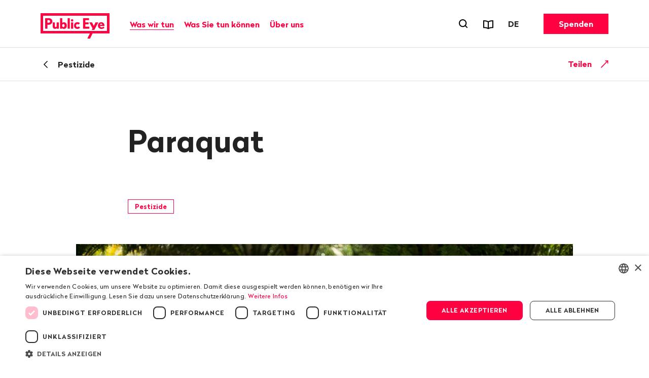

--- FILE ---
content_type: text/html; charset=utf-8
request_url: https://www.publiceye.ch/de/themen/pestizide/paraquat
body_size: 13370
content:
<!DOCTYPE html>
<html itemscope="" lang="de" class="no-js theme">
<head>
    <meta charset="utf-8">

<!-- 
	—————————————————————————————————————————————————
	RTP GmbH | www.rtp.ch
	TYPO3 Application Development and Hosting
	—————————————————————————————————————————————————
	Hinderling Volkart AG | www.hinderlingvolkart.com
	Concept, Design and Frontend Development
	—————————————————————————————————————————————————

	This website is powered by TYPO3 - inspiring people to share!
	TYPO3 is a free open source Content Management Framework initially created by Kasper Skaarhoj and licensed under GNU/GPL.
	TYPO3 is copyright 1998-2026 of Kasper Skaarhoj. Extensions are copyright of their respective owners.
	Information and contribution at https://typo3.org/
-->

<link rel="icon" href="/_assets/e1d2467b52544dba28aa6a0d9dee112a/assets/img/graphics/favicon.ico" type="image/vnd.microsoft.icon">
<title>Paraquat | Public Eye</title>
<meta property="og:image" content="https://img.publiceye.ch/6p1uciZLBfc6KNrCCfFeeSYGVGBHlwoozouNd84Dtuk/rt:fill/w:1200/h:630/cb:72d224fb61b8e0eb6b1ea3a1313f6fbab4fecde7/plain/https://www.publiceye.ch/fileadmin/img/Pestizide/011-AtulLoke-Panos-Pesticide-India-130718-AJL4337_klein.jpg">
<meta property="og:image:url" content="https://img.publiceye.ch/6p1uciZLBfc6KNrCCfFeeSYGVGBHlwoozouNd84Dtuk/rt:fill/w:1200/h:630/cb:72d224fb61b8e0eb6b1ea3a1313f6fbab4fecde7/plain/https://www.publiceye.ch/fileadmin/img/Pestizide/011-AtulLoke-Panos-Pesticide-India-130718-AJL4337_klein.jpg">
<meta property="og:image:width" content="1200c">
<meta property="og:image:height" content="630c">
<meta property="og:type" content="website">
<meta property="og:title" content="Paraquat">
<meta property="og:description" content="Die heutige Landwirtschaft hängt von Pestiziden ab. Der Schweizer Agromulti Syngenta exportiert hochgiftige Pestizide, die hier längst verboten sind.">
<meta property="og:url" content="https://www.publiceye.ch/de/themen/pestizide/paraquat">
<meta name="twitter:image" content="https://img.publiceye.ch/C9GypCFKMvnvZ4Tmmx9zV9FoYh0LQJ1OG44m68R8zVI/rt:fill/w:1200/h:675/cb:72d224fb61b8e0eb6b1ea3a1313f6fbab4fecde7/plain/https://www.publiceye.ch/fileadmin/img/Pestizide/011-AtulLoke-Panos-Pesticide-India-130718-AJL4337_klein.jpg">
<meta name="twitter:title" content="Paraquat">
<meta name="twitter:description" content="Die heutige Landwirtschaft hängt von Pestiziden ab. Der Schweizer Agromulti Syngenta exportiert hochgiftige Pestizide, die hier längst verboten sind.">
<meta name="generator" content="TYPO3 CMS">
<meta name="robots" content="index,follow">
<meta name="description" content="Die heutige Landwirtschaft hängt von Pestiziden ab. Der Schweizer Agromulti Syngenta exportiert hochgiftige Pestizide, die hier längst verboten sind.">
<meta name="viewport" content="width=device-width, initial-scale=1.0">
<meta name="language" content="de-CH">
<meta name="format-detection" content="telephone=no">
<meta name="copyright" content="2026">


<link rel="stylesheet" href="/_assets/e1d2467b52544dba28aa6a0d9dee112a/assets/css/ui.css?1768396158" media="all">






<script type="text/javascript" charset="UTF-8" src="//geo.cookie-script.com/s/00579b78f474fcf3e9c44a63ba4c3bd4.js?country=us&region=eu"></script>            <meta name="twitter:card" content="summary_large_image"><link href="https://img.publiceye.ch/I5dPuoFvGciKx1daQaE_dS96h3L3l2POcoCxUwc5DPI/rt:fit/cb:c69f9f547aaa7f0ab52405e2627cc136f84800dc/plain/https://www.publiceye.ch/_assets/e1d2467b52544dba28aa6a0d9dee112a/assets/img/graphics/favicon-32x32.png" rel="icon" sizes="32x32" type="image/png"><link href="https://img.publiceye.ch/KzHSBiPZt0gcCrfZ16UIzLcudVUTNEqSIDdH0gE2h6E/rt:fit/cb:6760d9fec9e0c0ea2f6666e5ef3a4dbf7a79c2f1/plain/https://www.publiceye.ch/_assets/e1d2467b52544dba28aa6a0d9dee112a/assets/img/graphics/favicon-16x16.png" rel="icon" sizes="16x16" type="image/png"><link href="https://img.publiceye.ch/8Wm0w7h5NV0VNVb5L0nxrV-lakMuaWZo6v039Sz5jME/rt:fit/cb:7313a211ab51fddc181ee79776eec17166ca575c/plain/https://www.publiceye.ch/_assets/e1d2467b52544dba28aa6a0d9dee112a/assets/img/graphics/apple-touch-icon.png" rel="apple-touch-icon" type="image/png">            <!--[if !HTML5]>
                <meta content="IE=edge,chrome=1" http-equiv="X-UA-Compatible">
            <![endif]--><!-- Matomo -->
<script>
    var _paq = _paq || [];
    _paq.push(["setCookieDomain", "*.publiceye.ch"]);
    _paq.push(["setDomains", ["*.publiceye.ch"]]);
    _paq.push(['trackPageView']);
    _paq.push(['enableLinkTracking']);
    (function() {
        var u="https://analytics.rtp.ch/";
        _paq.push(['setTrackerUrl', u+'piwik.php']);_paq.push(['setSiteId', '20']);
        var d=document, g=d.createElement('script'), s=d.getElementsByTagName('script')[0];
        g.type='text/javascript'; g.async=true; g.defer=true; g.src=u+'piwik.js'; s.parentNode.insertBefore(g,s);
    })();
</script>
<!-- End Matomo Code -->
<link rel="canonical" href="https://www.publiceye.ch/de/themen/pestizide/paraquat">

<link rel="alternate" hreflang="de-CH" href="https://www.publiceye.ch/de/themen/pestizide/paraquat">
<link rel="alternate" hreflang="fr-FR" href="https://www.publiceye.ch/fr/thematiques/pesticides/paraquat">
<link rel="alternate" hreflang="en-US" href="https://www.publiceye.ch/en/topics/pesticides/paraquat">
<link rel="alternate" hreflang="x-default" href="https://www.publiceye.ch/de/themen/pestizide/paraquat">
</head>
<body>


<div id="body">

    <header id="header" class="Header" data-js-HeaderMenu>
        

    <p aria-level="1" class="visuallyhidden" role="heading">
        Navigieren auf publiceye.ch
    </p>
    <nav aria-describedby="Skiplinks--h2" class="Skiplinks" data-js-skiplinks id="Skiplinks">
        <p aria-level="2" class="visuallyhidden" id="Skiplinks--h2" role="heading">
            Schnellnavigation
        </p>
        <ul>
            <li>
                <a accesskey="1" title="[ALT + 1]" href="#main-content">
                    Inhalt
                </a>
            </li>
            <li>
                <a accesskey="2" title="[ALT + 2]" href="/de/">
                    Startseite
                </a>
            </li>
            <li>
                <a accesskey="3" title="[ALT + 3]" href="#headermainnav">
                    Navigation
                </a>
            </li>
            <li>
                
                <a accesskey="4" title="[ALT + 4]" href="/de/">
                    Sitemap
                </a>
            </li>
            <li>
                <a href="#searchOverlay" title="[ALT + 5]" accesskey="5" aria-expanded="false" data-js-flyout
                   data-flyout='{"focusInside":"input"}'>
                    Suche
                </a>
            </li>
        </ul>
    </nav>
    <div class="Header--menurow Header--menurow-mainmenu">
        <div class="Header--inner">
            <div class="Header--nav" data-js-autobreak="small">
                <div class="Header--nav--mainnav">
                    <a id="headerlogo" class="HeaderLogo" title="Public Eye, zur Homepage" href="/de/">
                        <img class="HeaderLogo-image HeaderLogo-image-desktop" alt="Public Eye, zur Homepage" src="https://img.publiceye.ch/T1yHnfLSA4SdI6N6DST-Qsd4wA5pdi7AmumzVDoNpYU/rt:force/w:272/h:100/cb:471ea7925a929f39a8923025681dc2b4c6e764d5/plain/https://www.publiceye.ch/_assets/e1d2467b52544dba28aa6a0d9dee112a/assets/img/logo/2x/Public_Eye_logo.png" width="272" height="100" />
                        <img class="HeaderLogo-image HeaderLogo-image-mobile" alt="Public Eye, zur Homepage" src="https://img.publiceye.ch/T11n_Qv6Wy95bTLUxfhATBH-CvjyETnNt0V4987G_uA/rt:force/w:172/h:60/cb:8f6a2e35fa8a6e0d0a48562fc1bb1e0eff811053/plain/https://www.publiceye.ch/_assets/e1d2467b52544dba28aa6a0d9dee112a/assets/img/logo/2x/Public_Eye_logo_Mobile.png" width="172" height="60" />
                    </a>

                    <nav class="HeaderMainNav subpage" id="headermainnav">
                        <p aria-level="2" class="visuallyhidden" role="heading">
                            Hauptnavigation
                        </p>
                        <ul class="HeaderMainNav--list"><li><button class="HeaderMainNav--link is-active" data-js-HeaderMenu-flyout-trigger="flyout2" type="button"><span class="HeaderMainNav--link--text">Was wir tun</span></button></li><li><button class="HeaderMainNav--link" data-js-HeaderMenu-flyout-trigger="flyout3" type="button"><span class="HeaderMainNav--link--text">Was Sie tun können</span></button></li><li><button class="HeaderMainNav--link" data-js-HeaderMenu-flyout-trigger="flyout2523" type="button"><span class="HeaderMainNav--link--text">Über uns</span></button></li></ul>

                        
                            <div class="HeaderMainNav--flyout" data-js-HeaderMenu-flyout="flyout2">
                                <div class="HeaderMainNav--flyout--inner">
                                    <nav class="HeaderMainNav--flyout--nav">
                                        
                                            
                                            
                                                    <div class="HeaderMainNav--flyout--section" style="order: 1;" data-page-id="2504">
                                                        <h3 class="HeaderMainNav--flyout--title">Unsere Publikationen</h3>
                                                        <ul class="HeaderMainNav--flyout--list">
                                                            
                                                                <li>
                                                                    
                                                                    <a class="HeaderMainNav--flyout--link"
                                                                       href="/de/publikationen/magazin" >
                                                                      Magazin
                                                                    </a>
                                                                </li>
                                                            
                                                                <li>
                                                                    
                                                                    <a class="HeaderMainNav--flyout--link"
                                                                       href="/de/was-wir-tun/unsere-publikationen/public-eye-jahresbericht" >
                                                                      Jahresbericht
                                                                    </a>
                                                                </li>
                                                            
                                                                <li>
                                                                    
                                                                    <a class="HeaderMainNav--flyout--link"
                                                                       href="/de/wir-muessen-reden-public-eye-spricht-klartext" >
                                                                      Podcast: Wir müssen reden.
                                                                    </a>
                                                                </li>
                                                            
                                                                <li>
                                                                    
                                                                    <a class="HeaderMainNav--flyout--link"
                                                                       href="/de/standpunkte" >
                                                                      Blog «Standpunkte»
                                                                    </a>
                                                                </li>
                                                            
                                                                <li>
                                                                    
                                                                    <a class="HeaderMainNav--flyout--link"
                                                                       href="/de/publikationen" >
                                                                      Reports & Flyer
                                                                    </a>
                                                                </li>
                                                            
                                                                <li>
                                                                    
                                                                    <a class="HeaderMainNav--flyout--link"
                                                                       href="/de/newsletter" >
                                                                      Newsletter
                                                                    </a>
                                                                </li>
                                                            
                                                                <li>
                                                                    
                                                                    <a class="HeaderMainNav--flyout--link"
                                                                       href="/de/was-wir-tun/folgen-sie-uns" >
                                                                      Social Media
                                                                    </a>
                                                                </li>
                                                            
                                                                <li>
                                                                    
                                                                    <a class="HeaderMainNav--flyout--link"
                                                                       href="/de/was-sie-tun-koennen/bildung" >
                                                                      Schulmaterial
                                                                    </a>
                                                                </li>
                                                            
                                                        </ul>
                                                    </div>
                                                
                                        
                                            
                                            
                                                    <div class="HeaderMainNav--flyout--section" style="order: 4;" data-page-id="2514">
                                                        <h3 class="HeaderMainNav--flyout--title">Unsere Auftritte</h3>
                                                        <ul class="HeaderMainNav--flyout--list">
                                                            
                                                                <li>
                                                                    
                                                                    <a class="HeaderMainNav--flyout--link"
                                                                       href="/de/was-sie-tun-koennen/schulbesuche" >
                                                                      Schulbesuche
                                                                    </a>
                                                                </li>
                                                            
                                                                <li>
                                                                    
                                                                    <a class="HeaderMainNav--flyout--link"
                                                                       href="/de/events" >
                                                                      Events
                                                                    </a>
                                                                </li>
                                                            
                                                        </ul>
                                                    </div>
                                                
                                        
                                            
                                            
                                                    
                                                        <div class="HeaderMainNav--flyout--section" style="order: 1;" data-page-id="4">
                                                            <h3 class="HeaderMainNav--flyout--title">Unsere Themen</h3>
                                                            <ul class="HeaderMainNav--flyout--list">
                                                                
                                                                    
                                                                        <li>
                                                                            <a class="HeaderMainNav--flyout--link" href="/de/themen/agrarrohstoffe" >Agrarrohstoffe</a>
                                                                        </li>
                                                                    
                                                                
                                                                    
                                                                        <li>
                                                                            <a class="HeaderMainNav--flyout--link" href="/de/themen/corporate-capture" >Corporate Capture</a>
                                                                        </li>
                                                                    
                                                                
                                                                    
                                                                        <li>
                                                                            <a class="HeaderMainNav--flyout--link" href="/de/themen/handelspolitik" >Handelspolitik</a>
                                                                        </li>
                                                                    
                                                                
                                                                    
                                                                        <li>
                                                                            <a class="HeaderMainNav--flyout--link" href="/de/was-wir-tun/investigation-award" >Investigation Award</a>
                                                                        </li>
                                                                    
                                                                
                                                                    
                                                                        <li>
                                                                            <a class="HeaderMainNav--flyout--link" href="/de/themen/konzernverantwortung" >Konzernverantwortung</a>
                                                                        </li>
                                                                    
                                                                
                                                                    
                                                                        <li>
                                                                            <a class="HeaderMainNav--flyout--link" href="/de/themen/korruption" >Korruption</a>
                                                                        </li>
                                                                    
                                                                
                                                                    
                                                                        <li>
                                                                            <a class="HeaderMainNav--flyout--link" href="/de/themen/kritischer-konsum" >Kritischer Konsum</a>
                                                                        </li>
                                                                    
                                                                
                                                            </ul>
                                                        </div>
                                                    
                                                        <div class="HeaderMainNav--flyout--section" style="order: 1;" data-page-id="4">
                                                            <span class="HeaderMainNav--flyout--title">&nbsp;</span>
                                                            <ul class="HeaderMainNav--flyout--list">
                                                                
                                                                    
                                                                        <li>
                                                                            <a class="HeaderMainNav--flyout--link" href="/de/themen/mode" >Mode</a>
                                                                        </li>
                                                                    
                                                                
                                                                    
                                                                        <li>
                                                                            <a class="HeaderMainNav--flyout--link" href="/de/themen/pestizide" >Pestizide</a>
                                                                        </li>
                                                                    
                                                                
                                                                    
                                                                        <li>
                                                                            <a class="HeaderMainNav--flyout--link" href="/de/themen/pharmaindustrie" >Pharmaindustrie</a>
                                                                        </li>
                                                                    
                                                                
                                                                    
                                                                        <li>
                                                                            <a class="HeaderMainNav--flyout--link" href="/de/themen/rohstoffe" >Rohstoffe</a>
                                                                        </li>
                                                                    
                                                                
                                                                    
                                                                        <li>
                                                                            <a class="HeaderMainNav--flyout--link" href="/de/themen/saatgut" >Saatgut</a>
                                                                        </li>
                                                                    
                                                                
                                                                    
                                                                        <li>
                                                                            <a class="HeaderMainNav--flyout--link" href="/de/themen/ukraine" >Ukraine</a>
                                                                        </li>
                                                                    
                                                                
                                                                    
                                                                        <li>
                                                                            <a class="HeaderMainNav--flyout--link" href="/de/archiv" >Archiv</a>
                                                                        </li>
                                                                    
                                                                
                                                            </ul>
                                                        </div>
                                                    
                                                
                                        
                                    </nav>
                                    <button class="HeaderMainNav--flyout--close" data-js-HeaderMenu-flyout-trigger="flyout2" type="button">
                                        <span class="visuallyhidden">Schliessen</span>
                                    </button>
                                </div>
                            </div>
                        
                            <div class="HeaderMainNav--flyout" data-js-HeaderMenu-flyout="flyout3">
                                <div class="HeaderMainNav--flyout--inner">
                                    <nav class="HeaderMainNav--flyout--nav">
                                        
                                            
                                            
                                                    <div class="HeaderMainNav--flyout--section" style="order: 1;" data-page-id="2537">
                                                        <h3 class="HeaderMainNav--flyout--title">Mitgliedschaft</h3>
                                                        <ul class="HeaderMainNav--flyout--list">
                                                            
                                                                <li>
                                                                    
                                                                    <a class="HeaderMainNav--flyout--link"
                                                                       href="/de/was-sie-tun-koennen/mitgliedschaft" >
                                                                      Mitglied werden
                                                                    </a>
                                                                </li>
                                                            
                                                                <li>
                                                                    
                                                                    <a class="HeaderMainNav--flyout--link"
                                                                       href="/de/was-sie-tun-koennen/mitgliedschaft/geschenkmitgliedschaft" >
                                                                      Mitgliedschaft verschenken
                                                                    </a>
                                                                </li>
                                                            
                                                                <li>
                                                                    
                                                                    <a class="HeaderMainNav--flyout--link"
                                                                       href="/de/was-sie-tun-koennen/mitgliedschaft/schnupperabo" >
                                                                      Probeabo Magazin
                                                                    </a>
                                                                </li>
                                                            
                                                        </ul>
                                                    </div>
                                                
                                        
                                            
                                            
                                                    <div class="HeaderMainNav--flyout--section" style="order: 1;" data-page-id="2540">
                                                        <h3 class="HeaderMainNav--flyout--title">Spenden und Legate</h3>
                                                        <ul class="HeaderMainNav--flyout--list">
                                                            
                                                                <li>
                                                                    
                                                                    <a class="HeaderMainNav--flyout--link"
                                                                       href="/de/was-sie-tun-koennen/spenden" >
                                                                      Spenden
                                                                    </a>
                                                                </li>
                                                            
                                                                <li>
                                                                    
                                                                    <a class="HeaderMainNav--flyout--link"
                                                                       href="/de/spenden/legate-erbschaften" >
                                                                      Legate und Erbschaften
                                                                    </a>
                                                                </li>
                                                            
                                                        </ul>
                                                    </div>
                                                
                                        
                                            
                                            
                                                    <div class="HeaderMainNav--flyout--section" style="order: 1;" data-page-id="2543">
                                                        <h3 class="HeaderMainNav--flyout--title">Aktiv werden</h3>
                                                        <ul class="HeaderMainNav--flyout--list">
                                                            
                                                                <li>
                                                                    
                                                                    <a class="HeaderMainNav--flyout--link"
                                                                       href="/de/was-wir-tun/folgen-sie-uns" >
                                                                      Folgen Sie uns
                                                                    </a>
                                                                </li>
                                                            
                                                                <li>
                                                                    
                                                                    <a class="HeaderMainNav--flyout--link"
                                                                       href="/de/was-sie-tun-koennen/freiwilliges-engagement" >
                                                                      Sich freiwillig engagieren
                                                                    </a>
                                                                </li>
                                                            
                                                                <li>
                                                                    
                                                                    <a class="HeaderMainNav--flyout--link"
                                                                       href="/de/was-sie-tun-koennen/petitionen-und-mitmachaktionen" >
                                                                      Petitionen unterschreiben
                                                                    </a>
                                                                </li>
                                                            
                                                                <li>
                                                                    
                                                                    <a class="HeaderMainNav--flyout--link"
                                                                       href="/de/bestellung/kaffeeposter-bestellen" >
                                                                      Kaffeeposter bestellen
                                                                    </a>
                                                                </li>
                                                            
                                                                <li>
                                                                    
                                                                    <a class="HeaderMainNav--flyout--link"
                                                                       href="/de/themen/kritischer-konsum" >
                                                                      Kritisch konsumieren
                                                                    </a>
                                                                </li>
                                                            
                                                                <li>
                                                                    
                                                                    <a class="HeaderMainNav--flyout--link"
                                                                       href="/de/was-sie-tun-koennen/bildung" >
                                                                      Jugendliche sensibilisieren
                                                                    </a>
                                                                </li>
                                                            
                                                        </ul>
                                                    </div>
                                                
                                        
                                    </nav>
                                    <button class="HeaderMainNav--flyout--close" data-js-HeaderMenu-flyout-trigger="flyout3" type="button">
                                        <span class="visuallyhidden">Schliessen</span>
                                    </button>
                                </div>
                            </div>
                        
                            <div class="HeaderMainNav--flyout" data-js-HeaderMenu-flyout="flyout2523">
                                <div class="HeaderMainNav--flyout--inner">
                                    <nav class="HeaderMainNav--flyout--nav">
                                        
                                            
                                            
                                                    <div class="HeaderMainNav--flyout--section" style="order: 1;" data-page-id="2501">
                                                        <h3 class="HeaderMainNav--flyout--title">Über uns</h3>
                                                        <ul class="HeaderMainNav--flyout--list">
                                                            
                                                                <li>
                                                                    
                                                                    <a class="HeaderMainNav--flyout--link"
                                                                       href="/de/portrait" >
                                                                      Portrait
                                                                    </a>
                                                                </li>
                                                            
                                                                <li>
                                                                    
                                                                    <a class="HeaderMainNav--flyout--link"
                                                                       href="/de/was-wir-tun/organisation" >
                                                                      Organisation
                                                                    </a>
                                                                </li>
                                                            
                                                                <li>
                                                                    
                                                                    <a class="HeaderMainNav--flyout--link"
                                                                       href="/de/was-wir-tun/organisation/team" >
                                                                      Team
                                                                    </a>
                                                                </li>
                                                            
                                                                <li>
                                                                    
                                                                    <a class="HeaderMainNav--flyout--link"
                                                                       href="/de/was-wir-tun/organisation/vorstand" >
                                                                      Vorstand
                                                                    </a>
                                                                </li>
                                                            
                                                                <li>
                                                                    
                                                                    <a class="HeaderMainNav--flyout--link"
                                                                       href="/de/was-wir-tun/unsere-publikationen/public-eye-jahresbericht" >
                                                                      Jahresbericht
                                                                    </a>
                                                                </li>
                                                            
                                                                <li>
                                                                    
                                                                    <a class="HeaderMainNav--flyout--link"
                                                                       href="/de/was-wir-tun/50-jahre-public-eye" >
                                                                      Geschichte
                                                                    </a>
                                                                </li>
                                                            
                                                                <li>
                                                                    
                                                                    <a class="HeaderMainNav--flyout--link"
                                                                       href="/de/was-wir-tun/organisation/jobs" >
                                                                      Jobs
                                                                    </a>
                                                                </li>
                                                            
                                                        </ul>
                                                    </div>
                                                
                                        
                                            
                                            
                                                    <div class="HeaderMainNav--flyout--section" style="order: 1;" data-page-id="2526">
                                                        <h3 class="HeaderMainNav--flyout--title">Service</h3>
                                                        <ul class="HeaderMainNav--flyout--list">
                                                            
                                                                <li>
                                                                    
                                                                    <a class="HeaderMainNav--flyout--link"
                                                                       href="/de/media-corner" >
                                                                      Medien
                                                                    </a>
                                                                </li>
                                                            
                                                                <li>
                                                                    
                                                                    <a class="HeaderMainNav--flyout--link"
                                                                       href="/de/kontakt" >
                                                                      Kontakt & Adressänderung
                                                                    </a>
                                                                </li>
                                                            
                                                                <li>
                                                                    
                                                                    <a class="HeaderMainNav--flyout--link"
                                                                       href="/de/events" >
                                                                      Events
                                                                    </a>
                                                                </li>
                                                            
                                                        </ul>
                                                    </div>
                                                
                                        
                                    </nav>
                                    <button class="HeaderMainNav--flyout--close" data-js-HeaderMenu-flyout-trigger="flyout2523" type="button">
                                        <span class="visuallyhidden">Schliessen</span>
                                    </button>
                                </div>
                            </div>
                        
                    </nav>
                </div>
                <div class="Header--nav--services">
                    <ul class="HeaderMetaNav">
                        <li class="HeaderMetaNav--item">
                            <button class="HeaderMetaNav--link-search SearchMenuToggle"
                                    data-js-HeaderMenu-search-trigger
                                    data-title="Suchformular öffnen"
                                    type="button">
                                <span class="visuallyhidden">
                                    Suchformular öffnen
                                </span>
                            </button>
                        </li>
                        <li class="HeaderMetaNav--item">
                            <a data-title="Reports &amp; Flyer" class="HeaderMetaNav--link" href="/de/publikationen">
                                <span class="Icon" data-icon="publications"></span>
                                <span class="visuallyhidden">
                                    Reports & Flyer
                                </span>
                            </a>
                        </li>
                        <li class="HeaderMetaNav--item">
                            <div class="DropDown LanguageSwitch" data-js-DropDown>
                                <button class="DropDown--trigger" data-js-DropDown-trigger
                                        data-title="Sprache"
                                        type="button">
                                    <span aria-hidden="true" class="DropDown--trigger--label">
                                        DE
                                    </span>
                                    <span class="visuallyhidden">
                                        Sprache wechseln. Aktuell gewählte Sprache ist: DE
                                    </span>
                                </button>

                                <div class="DropDown--dropdown" data-js-DropDown-container>
                                    <ul class="DropDown--list">
                                        
                                            
                                                <li class="DropDown--list--item">
                                                    <a href="/de/themen/pestizide/paraquat" class="DropDown--link"
                                                       data-lang="DE">Deutsch</a>
                                                </li>
                                            
                                        
                                            
                                                <li class="DropDown--list--item">
                                                    <a href="/fr/thematiques/pesticides/paraquat" class="DropDown--link"
                                                       data-lang="FR">Français</a>
                                                </li>
                                            
                                        
                                            
                                                <li class="DropDown--list--item">
                                                    <a href="/en/topics/pesticides/paraquat" class="DropDown--link"
                                                       data-lang="EN">English</a>
                                                </li>
                                            
                                        
                                    </ul>
                                    <button class="DropDown--close" data-js-DropDown-trigger>
                                        Schliessen
                                    </button>
                                </div>
                            </div>
                        </li>
                    </ul>
                    <a href="/de/was-sie-tun-koennen/spenden" class="Button HeaderCTA">Spenden</a>
                </div>
                <div class="Header--nav--mobile">
                    <button class="MobileMenuToggle" data-js-HeaderMenu-mobile-trigger type="button">
                        <span class="visuallyhidden">Menu öffnen</span>
                        <span class="MobileMenuToggle--line"></span>
                        <span class="MobileMenuToggle--line"></span>
                        <span class="MobileMenuToggle--line"></span>
                    </button>
                </div>
            </div>
        </div>
    </div>

    

    <div class="Header--search" data-js-HeaderMenu-search-container>
        <div class="HeaderSearchbar">
            <div class="HeaderSearchbar--inner">
                <div class="HeaderSearchbar--form">
                    <label class="visuallyhidden" for="desktopsearch">
                        Suchbegriff
                    </label>
                    <input disabled="disabled" class="HeaderSearchbar--input addsearch" id="desktopsearch"
                           placeholder="Suchbegriff" type="text">
                    <button class="HeaderSearchbar--submit" title="Suchen"
                            type="submit">
                        <span class="visuallyhidden">
                            Suchen
                        </span>
                    </button>
                </div>
            </div>
        </div>
        <button class="HeaderSearchbar--close" data-js-HeaderMenu-search-trigger>
            Suche schliessen
        </button>
    </div>
    <div aria-hidden="true" class="HeaderMobile" data-js-HeaderMenu-mobile-container id="headermobile">
        <div class="HeaderMobile--inner">
            <div class="HeaderSearchbar">
                <div class="HeaderSearchbar--inner">
                    <div class="HeaderSearchbar--form">
                        <label class="visuallyhidden" for="mobilesearch">
                            Suchbegriff
                        </label>
                        <input disabled="disabled" class="HeaderSearchbar--input addsearch" id="mobilesearch"
                               placeholder="Suchbegriff" type="text">
                        <button class="HeaderSearchbar--submit" title="Suchen"
                                type="submit">
                            <span class="visuallyhidden">
                                Suchen
                            </span>
                        </button>
                    </div>
                </div>
            </div>
            <nav class="HeaderMobile--nav">
                <ul class="HeaderMobile--navlist">

                    
                        <li class="HeaderMobile--navlist--item HeaderMobile--navlist--item--dropdown js-collapsible" data-collapsible-options='{&quot;scrollToView&quot;:false}'>
                            <button class="HeaderMobile--navlist--link js-collapsible--toggle">Was wir tun</button>
                            <div class="HeaderMobile--categories js-collapsible--container" data-page-id="2">
                                
                                    <h3 class="HeaderMobile--category--title">Unsere Publikationen</h3>
                                    <ul class="HeaderMobile--categorylist">
                                        
                                                
                                                    <li class="HeaderMobile--categorylist--item">
                                                        <a class="HeaderMobile--categorylist--link" href="/de/publikationen/magazin">Magazin</a>
                                                    </li>
                                                
                                                    <li class="HeaderMobile--categorylist--item">
                                                        <a class="HeaderMobile--categorylist--link" href="/de/was-wir-tun/unsere-publikationen/public-eye-jahresbericht">Jahresbericht</a>
                                                    </li>
                                                
                                                    <li class="HeaderMobile--categorylist--item">
                                                        <a class="HeaderMobile--categorylist--link" href="/de/wir-muessen-reden-public-eye-spricht-klartext">Podcast: Wir müssen reden.</a>
                                                    </li>
                                                
                                                    <li class="HeaderMobile--categorylist--item">
                                                        <a class="HeaderMobile--categorylist--link" href="/de/standpunkte">Blog «Standpunkte»</a>
                                                    </li>
                                                
                                                    <li class="HeaderMobile--categorylist--item">
                                                        <a class="HeaderMobile--categorylist--link" href="/de/publikationen">Reports & Flyer</a>
                                                    </li>
                                                
                                                    <li class="HeaderMobile--categorylist--item">
                                                        <a class="HeaderMobile--categorylist--link" href="/de/newsletter">Newsletter</a>
                                                    </li>
                                                
                                                    <li class="HeaderMobile--categorylist--item">
                                                        <a class="HeaderMobile--categorylist--link" href="/de/was-wir-tun/folgen-sie-uns">Social Media</a>
                                                    </li>
                                                
                                                    <li class="HeaderMobile--categorylist--item">
                                                        <a class="HeaderMobile--categorylist--link" href="/de/was-sie-tun-koennen/bildung">Schulmaterial</a>
                                                    </li>
                                                
                                            
                                    </ul>
                                
                                    <h3 class="HeaderMobile--category--title">Unsere Auftritte</h3>
                                    <ul class="HeaderMobile--categorylist">
                                        
                                                
                                                    <li class="HeaderMobile--categorylist--item">
                                                        <a class="HeaderMobile--categorylist--link" href="/de/was-sie-tun-koennen/schulbesuche">Schulbesuche</a>
                                                    </li>
                                                
                                                    <li class="HeaderMobile--categorylist--item">
                                                        <a class="HeaderMobile--categorylist--link" href="/de/events">Events</a>
                                                    </li>
                                                
                                            
                                    </ul>
                                
                                    <h3 class="HeaderMobile--category--title">Unsere Themen</h3>
                                    <ul class="HeaderMobile--categorylist">
                                        
                                                
                                                    
                                                        
                                                            <li class="HeaderMobile--categorylist--item">
                                                                <a class="HeaderMobile--categorylist--link" href="/de/themen/agrarrohstoffe">Agrarrohstoffe</a>
                                                            </li>
                                                        
                                                    
                                                        
                                                            <li class="HeaderMobile--categorylist--item">
                                                                <a class="HeaderMobile--categorylist--link" href="/de/themen/corporate-capture">Corporate Capture</a>
                                                            </li>
                                                        
                                                    
                                                        
                                                            <li class="HeaderMobile--categorylist--item">
                                                                <a class="HeaderMobile--categorylist--link" href="/de/themen/handelspolitik">Handelspolitik</a>
                                                            </li>
                                                        
                                                    
                                                        
                                                            <li class="HeaderMobile--categorylist--item">
                                                                <a class="HeaderMobile--categorylist--link" href="/de/was-wir-tun/investigation-award">Investigation Award</a>
                                                            </li>
                                                        
                                                    
                                                        
                                                            <li class="HeaderMobile--categorylist--item">
                                                                <a class="HeaderMobile--categorylist--link" href="/de/themen/konzernverantwortung">Konzernverantwortung</a>
                                                            </li>
                                                        
                                                    
                                                        
                                                            <li class="HeaderMobile--categorylist--item">
                                                                <a class="HeaderMobile--categorylist--link" href="/de/themen/korruption">Korruption</a>
                                                            </li>
                                                        
                                                    
                                                        
                                                            <li class="HeaderMobile--categorylist--item">
                                                                <a class="HeaderMobile--categorylist--link" href="/de/themen/kritischer-konsum">Kritischer Konsum</a>
                                                            </li>
                                                        
                                                    
                                                
                                                    
                                                        
                                                            <li class="HeaderMobile--categorylist--item">
                                                                <a class="HeaderMobile--categorylist--link" href="/de/themen/mode">Mode</a>
                                                            </li>
                                                        
                                                    
                                                        
                                                            <li class="HeaderMobile--categorylist--item">
                                                                <a class="HeaderMobile--categorylist--link" href="/de/themen/pestizide">Pestizide</a>
                                                            </li>
                                                        
                                                    
                                                        
                                                            <li class="HeaderMobile--categorylist--item">
                                                                <a class="HeaderMobile--categorylist--link" href="/de/themen/pharmaindustrie">Pharmaindustrie</a>
                                                            </li>
                                                        
                                                    
                                                        
                                                            <li class="HeaderMobile--categorylist--item">
                                                                <a class="HeaderMobile--categorylist--link" href="/de/themen/rohstoffe">Rohstoffe</a>
                                                            </li>
                                                        
                                                    
                                                        
                                                            <li class="HeaderMobile--categorylist--item">
                                                                <a class="HeaderMobile--categorylist--link" href="/de/themen/saatgut">Saatgut</a>
                                                            </li>
                                                        
                                                    
                                                        
                                                            <li class="HeaderMobile--categorylist--item">
                                                                <a class="HeaderMobile--categorylist--link" href="/de/themen/ukraine">Ukraine</a>
                                                            </li>
                                                        
                                                    
                                                        
                                                            <li class="HeaderMobile--categorylist--item">
                                                                <a class="HeaderMobile--categorylist--link" href="/de/archiv">Archiv</a>
                                                            </li>
                                                        
                                                    
                                                
                                            
                                    </ul>
                                
                            </div>
                        </li>
                    
                        <li class="HeaderMobile--navlist--item HeaderMobile--navlist--item--dropdown js-collapsible" data-collapsible-options='{&quot;scrollToView&quot;:false}'>
                            <button class="HeaderMobile--navlist--link js-collapsible--toggle">Was Sie tun können</button>
                            <div class="HeaderMobile--categories js-collapsible--container" data-page-id="3">
                                
                                    <h3 class="HeaderMobile--category--title">Mitgliedschaft</h3>
                                    <ul class="HeaderMobile--categorylist">
                                        
                                                
                                                    <li class="HeaderMobile--categorylist--item">
                                                        <a class="HeaderMobile--categorylist--link" href="/de/was-sie-tun-koennen/mitgliedschaft">Mitglied werden</a>
                                                    </li>
                                                
                                                    <li class="HeaderMobile--categorylist--item">
                                                        <a class="HeaderMobile--categorylist--link" href="/de/was-sie-tun-koennen/mitgliedschaft/geschenkmitgliedschaft">Mitgliedschaft verschenken</a>
                                                    </li>
                                                
                                                    <li class="HeaderMobile--categorylist--item">
                                                        <a class="HeaderMobile--categorylist--link" href="/de/was-sie-tun-koennen/mitgliedschaft/schnupperabo">Probeabo Magazin</a>
                                                    </li>
                                                
                                            
                                    </ul>
                                
                                    <h3 class="HeaderMobile--category--title">Spenden und Legate</h3>
                                    <ul class="HeaderMobile--categorylist">
                                        
                                                
                                                    <li class="HeaderMobile--categorylist--item">
                                                        <a class="HeaderMobile--categorylist--link" href="/de/was-sie-tun-koennen/spenden">Spenden</a>
                                                    </li>
                                                
                                                    <li class="HeaderMobile--categorylist--item">
                                                        <a class="HeaderMobile--categorylist--link" href="/de/spenden/legate-erbschaften">Legate und Erbschaften</a>
                                                    </li>
                                                
                                            
                                    </ul>
                                
                                    <h3 class="HeaderMobile--category--title">Aktiv werden</h3>
                                    <ul class="HeaderMobile--categorylist">
                                        
                                                
                                                    <li class="HeaderMobile--categorylist--item">
                                                        <a class="HeaderMobile--categorylist--link" href="/de/was-wir-tun/folgen-sie-uns">Folgen Sie uns</a>
                                                    </li>
                                                
                                                    <li class="HeaderMobile--categorylist--item">
                                                        <a class="HeaderMobile--categorylist--link" href="/de/was-sie-tun-koennen/freiwilliges-engagement">Sich freiwillig engagieren</a>
                                                    </li>
                                                
                                                    <li class="HeaderMobile--categorylist--item">
                                                        <a class="HeaderMobile--categorylist--link" href="/de/was-sie-tun-koennen/petitionen-und-mitmachaktionen">Petitionen unterschreiben</a>
                                                    </li>
                                                
                                                    <li class="HeaderMobile--categorylist--item">
                                                        <a class="HeaderMobile--categorylist--link" href="/de/bestellung/kaffeeposter-bestellen">Kaffeeposter bestellen</a>
                                                    </li>
                                                
                                                    <li class="HeaderMobile--categorylist--item">
                                                        <a class="HeaderMobile--categorylist--link" href="/de/themen/kritischer-konsum">Kritisch konsumieren</a>
                                                    </li>
                                                
                                                    <li class="HeaderMobile--categorylist--item">
                                                        <a class="HeaderMobile--categorylist--link" href="/de/was-sie-tun-koennen/bildung">Jugendliche sensibilisieren</a>
                                                    </li>
                                                
                                            
                                    </ul>
                                
                            </div>
                        </li>
                    
                        <li class="HeaderMobile--navlist--item HeaderMobile--navlist--item--dropdown js-collapsible" data-collapsible-options='{&quot;scrollToView&quot;:false}'>
                            <button class="HeaderMobile--navlist--link js-collapsible--toggle">Über uns</button>
                            <div class="HeaderMobile--categories js-collapsible--container" data-page-id="2523">
                                
                                    <h3 class="HeaderMobile--category--title">Über uns</h3>
                                    <ul class="HeaderMobile--categorylist">
                                        
                                                
                                                    <li class="HeaderMobile--categorylist--item">
                                                        <a class="HeaderMobile--categorylist--link" href="/de/portrait">Portrait</a>
                                                    </li>
                                                
                                                    <li class="HeaderMobile--categorylist--item">
                                                        <a class="HeaderMobile--categorylist--link" href="/de/was-wir-tun/organisation">Organisation</a>
                                                    </li>
                                                
                                                    <li class="HeaderMobile--categorylist--item">
                                                        <a class="HeaderMobile--categorylist--link" href="/de/was-wir-tun/organisation/team">Team</a>
                                                    </li>
                                                
                                                    <li class="HeaderMobile--categorylist--item">
                                                        <a class="HeaderMobile--categorylist--link" href="/de/was-wir-tun/organisation/vorstand">Vorstand</a>
                                                    </li>
                                                
                                                    <li class="HeaderMobile--categorylist--item">
                                                        <a class="HeaderMobile--categorylist--link" href="/de/was-wir-tun/unsere-publikationen/public-eye-jahresbericht">Jahresbericht</a>
                                                    </li>
                                                
                                                    <li class="HeaderMobile--categorylist--item">
                                                        <a class="HeaderMobile--categorylist--link" href="/de/was-wir-tun/50-jahre-public-eye">Geschichte</a>
                                                    </li>
                                                
                                                    <li class="HeaderMobile--categorylist--item">
                                                        <a class="HeaderMobile--categorylist--link" href="/de/was-wir-tun/organisation/jobs">Jobs</a>
                                                    </li>
                                                
                                            
                                    </ul>
                                
                                    <h3 class="HeaderMobile--category--title">Service</h3>
                                    <ul class="HeaderMobile--categorylist">
                                        
                                                
                                                    <li class="HeaderMobile--categorylist--item">
                                                        <a class="HeaderMobile--categorylist--link" href="/de/media-corner">Medien</a>
                                                    </li>
                                                
                                                    <li class="HeaderMobile--categorylist--item">
                                                        <a class="HeaderMobile--categorylist--link" href="/de/kontakt">Kontakt & Adressänderung</a>
                                                    </li>
                                                
                                                    <li class="HeaderMobile--categorylist--item">
                                                        <a class="HeaderMobile--categorylist--link" href="/de/events">Events</a>
                                                    </li>
                                                
                                            
                                    </ul>
                                
                            </div>
                        </li>
                    
                </ul>
            </nav>
            <nav class="HeaderMobile--lang">
                <span class="visuallyhidden">
                    Sprache wechseln. Aktuell gewählte Sprache ist: DE
                </span>
                <ul class="HeaderMobile--langlist">
                    
                        
                            <li class="HeaderMobile--langlist--item">
                                <a href="/de/themen/pestizide/paraquat" class="HeaderMobile--langlist--link is-active">DE</a>
                            </li>
                        
                    
                        
                            <li class="HeaderMobile--langlist--item">
                                <a href="/fr/thematiques/pesticides/paraquat" class="HeaderMobile--langlist--link">FR</a>
                            </li>
                        
                    
                        
                            <li class="HeaderMobile--langlist--item">
                                <a href="/en/topics/pesticides/paraquat" class="HeaderMobile--langlist--link">EN</a>
                            </li>
                        
                    
                </ul>
            </nav>
            <button class="HeaderMobile--close" data-js-HeaderMenu-mobile-trigger>
                Menu schliessen
            </button>
        </div>
    </div>


    </header>

    

    

    <div class="HeaderSticky js-stickybox js-stickybox--animsize">
        <div class="HeaderSticky--stickybox js-stickybox--element">
            <div class="HeaderSticky--inner">
                <div class="HeaderSticky--left">
                    <div class="HeaderSticky--show-on-top">
                        <span class="visuallyhidden">
                            Zurück zu
                        </span>
                        <a href="/de/themen/pestizide" class="HeaderSticky--back">Pestizide</a>
                    </div>
                    <div class="HeaderSticky--show-below-top">
                        <button class="HeaderSticky--totop js-scrollto" data-scrollto='{"target":"#body"}'
                                title="Zum Anfang der Seite" type="button">
                            <span class="visuallyhidden">
                                Zum Anfang der Seite
                            </span>
                            
                                <span class="HeaderSticky--totop--pretitle">
                                    Pestizide
                                </span>
                            
                            <span class="HeaderSticky--totop--title">
                                Paraquat
                            </span>
                        </button>
                    </div>
                </div>
                <div class="HeaderSticky--right">
                    <div class="HeaderSticky--show-on-top"></div>
                    <div class="HeaderSticky--show-below-top">
                        <button class="ArticleSubmenuAside-Toggle js-ArticleSubmenuAside-toggle is-open">
                            <span>Kapitel</span>
                        </button>
                        
                    </div>
                    <div class="ShareMe js-collapsible">
                        <span class="ShareMe--label">
                            Teilen
                        </span>
                        <div class="ShareMe--content js-collapsible--container">
                            <ul class="SocialLinks red">
                                <li class="SocialLinks--item">
                                    <a class="SocialLinks--link whatsapp" href=""
                                       onclick='window.open("//api.whatsapp.com/send?text=" + encodeURI(location.href), "_blank"); return false;'
                                       target="_blank" title="WhatsApp">
                                        <span class="visuallyhidden">
                                            WhatsApp
                                        </span>
                                    </a>
                                </li>

                                <li class="SocialLinks--item">
                                    <a class="SocialLinks--link linkedin" href=""
                                       onclick='window.open("https://www.linkedin.com/sharing/share-offsite/?url=" + encodeURI(location.href), "_blank"); return false;'
                                       target="_blank" title="LinkedIn">
                                        <span class="visuallyhidden">
                                            LinkedIn
                                        </span>
                                    </a>
                                </li>

                                <li class="SocialLinks--item">
                                    <a class="SocialLinks--link mail" href=""
                                       onclick='location.href= "mailto:?&amp;to=&amp;subject=Lesetipp: Artikel von Public Eye&amp;body=Ich empfehle diese Seite von Public Eye weiter: Paraquat - " + encodeURI(location.href); return false;'
                                       target="_blank" title="Email">
                                        <span class="visuallyhidden">
                                            Email
                                        </span>
                                    </a>
                                </li>
                                <li class="SocialLinks--item">
                                    <a class="SocialLinks--link bluesky" href=""
                                       onclick='window.open("//bsky.app/intent/compose?text=" + encodeURI(location.href), "_blank"); return false;'
                                       target="_blank" title="Bluesky">
                                        <span class="visuallyhidden">
                                            <span class="visuallyhidden">
                                                Bluesky
                                            </span>
                                        </span>
                                    </a>
                                </li>
                            </ul>
                        </div>
                        <button class="ShareMe--trigger js-collapsible--toggle" type="button">
                            <span class="ShareMe--trigger--icon"></span>
                            <span class="ShareMe--trigger--labelclose visuallyhidden">
                                Schliessen
                            </span>
                            <span class="ShareMe--trigger--labelopen visuallyhidden">
                                Öffnen
                            </span>
                        </button>
                    </div>
                </div>
            </div>
            <div class="HeaderSticky--readindicator js-ReadIndicator">
                <div class="HeaderSticky--readindicator--bar js-ReadIndicator-bar"></div>
            </div>
        </div>
    </div>



    <div class="site-content" id="main-content" role="main">
        
    
    

    
            
        

    <div class="SectionTitle">
        <h1 class="SectionTitle--inner">
            
            
                <span class="SectionTitle--title">
                    Paraquat
                </span>
            
        </h1>

        
    </div>

    


        

    
        <div class="ArticleMetaInfo">
            <div class="ArticleMetaInfo--inner">
                <div class="ArticleMetaInfo--row">
                    <p class="ArticleMetaInfo--content">
                        
                        
                        
                    </p>
                </div>
                
                    <div class="ArticleMetaInfo--row">
                        <ul class="ArticleMetaInfo--tags TagList">
                            
                                <li class="TagList--item">
                                    <a class="TagList--item--link" href="/de/tag/pestizide">
                                        Pestizide
                                    </a>
                                </li>
                            
                        </ul>
                    </div>
                
            </div>
        </div>
    



        
            <figure class="ArticleMedia">
                
                    <div class="ArticleMedia--Image ">
                        <div class="ArticleMedia--media">
                            <img alt="" class="ArticleMedia--Image--img"
                                 data-sizes="1960x1200:https://img.publiceye.ch/JDkX-u86PQywvczmv0t4sSCtB2MwKGaGH9t7KVcu3Wg/rt:fill/w:1960/mw:1960/h:1200/mh:1200/cb:d7308827bdb964e7dd3bdde6e8a0718200cfa642/plain/https://www.publiceye.ch/fileadmin/img/Pestizide/Paraquat_RojoMabilin_Philippines2.jpg 980x600:https://img.publiceye.ch/_L8W87iosjgq5thFnVOoAUSmKBq2F0XgSOsDghJJJJA/rt:fill/w:980/mw:980/h:600/mh:600/cb:d7308827bdb964e7dd3bdde6e8a0718200cfa642/plain/https://www.publiceye.ch/fileadmin/img/Pestizide/Paraquat_RojoMabilin_Philippines2.jpg 819x501:https://img.publiceye.ch/cco1GMQ9TYkEmvVHleDPcYcqu_3zi02Nbhdb0NeAuOQ/rt:fill/w:819/mw:819/h:501/mh:501/cb:d7308827bdb964e7dd3bdde6e8a0718200cfa642/plain/https://www.publiceye.ch/fileadmin/img/Pestizide/Paraquat_RojoMabilin_Philippines2.jpg 685x419:https://img.publiceye.ch/Nz2mXUaRtVjpNEqrbtTQSV30ylrQdx_ZaZpy2efx4f0/rt:fill/w:685/mw:685/h:419/mh:419/cb:d7308827bdb964e7dd3bdde6e8a0718200cfa642/plain/https://www.publiceye.ch/fileadmin/img/Pestizide/Paraquat_RojoMabilin_Philippines2.jpg 573x351:https://img.publiceye.ch/8-uCV_vrLL4qZc9jcYRdBgcM4K9bSiRDBjHlPvsNZF4/rt:fill/w:573/mw:573/h:351/mh:351/cb:d7308827bdb964e7dd3bdde6e8a0718200cfa642/plain/https://www.publiceye.ch/fileadmin/img/Pestizide/Paraquat_RojoMabilin_Philippines2.jpg 480x293:https://img.publiceye.ch/rVNKx4pC5Udy3ZxkcKuXk7g0fjE-4F7-u9fDYMIluCM/rt:fill/w:480/mw:480/h:293/mh:293/cb:d7308827bdb964e7dd3bdde6e8a0718200cfa642/plain/https://www.publiceye.ch/fileadmin/img/Pestizide/Paraquat_RojoMabilin_Philippines2.jpg"
                                 src="https://img.publiceye.ch/ULaywRNmln_AbD4YrjR0Y4ff32nJGbZLcZPFdne85bs/rt:fit/cb:d7308827bdb964e7dd3bdde6e8a0718200cfa642/plain/https://www.publiceye.ch/fileadmin/img/Pestizide/Paraquat_RojoMabilin_Philippines2.jpg"
                                 preview="https://img.publiceye.ch/ULaywRNmln_AbD4YrjR0Y4ff32nJGbZLcZPFdne85bs/rt:fit/cb:d7308827bdb964e7dd3bdde6e8a0718200cfa642/plain/https://www.publiceye.ch/fileadmin/img/Pestizide/Paraquat_RojoMabilin_Philippines2.jpg">
                            

    
        <small class="ArticleMedia--Image--copyright">
            &copy;<span class="ArticleMedia--Image--copyright--copy">
                Rojo Mabilin
            </span>
        </small>
    


                        </div>
                    </div>
                
            </figure>
        

        

    
        <aside class="SideContent right">
            <div class="SideContent--inner">
                <ol class="ArticleSubmenu">
                    
                </ol>
            </div>
        </aside>
    


        

    
        <div class="ArticleLead">
            In der Schweiz darf das hochgiftige Pflanzenschutzmittel Paraquat längst nicht mehr eingesetzt werden. Immer neue Länder beschliessen ein Verbot, zuletzt auch Brasilien, der weltweit wichtigste Markt. Doch dort, wo es ihnen noch erlaubt ist, machen Marktführerin Syngenta aus Basel und ihre Konkurrenz nach wie vor ein Geschäft mit dem gesundheitsschädigenden Herbizid. Auf wessen Kosten, zeigt ein Besuch in einem abgelegenen Dorf in den Philippinen.
        </div>
    


        

    
    <style>
        @media (min-width: 581px) {
            .text-image {
                max-width: 250px !important;
            }
        }
    </style>

    
            <div class="ArticleText" id="c1375">
                <!--
                    no_gap-top - kein Abstand nach oben
                    no_gap-bottom - kein Abstand nach nach unten
                    no_gap - kein Abstand nach oben und nach unten
                 -->
                <div class="ArticleText--inner">
                    <p>In über hundert Länder verkauft Syngenta das Herbizid Paraquat nach wie vor, meist unter dem Markennamen «Gramoxone». Es kommt unter anderem auf Bananen-, Kaffee-, Palmöl-, Baumwoll-, Gummi-, Obst- oder Ananasplantagen zur Anwendung. Landwirtschaftliche Betriebe jeder Grösse verwenden es auf Mais- oder Reisfeldern.</p>
<p>Arbeiterinnen und Bauern, die regelmässig mit dem Herbizid in Kontakt kommen, haben mit ernsthaften Gesundheitsproblemen zu kämpfen. Die hohe Toxizität von Paraquat, für das kein Gegenmittel existiert, führt immer wieder zu Todesfällen.&nbsp;Studien haben zudem folgende langfristigen Schäden nachgewiesen, die einer chronischen Expostition gegenüber Paraquat geschuldet sind:&nbsp; beeinträchtigte Lungenfunktion, Hautdermatosen,&nbsp;neurodegenerative Erkrankungen.</p>
                </div>
            </div>
        




    
        
    <figure class="ArticleMedia" id="c1379">
        <div class="ArticleMedia--Video js-inline_video">
            <a class="ArticleMedia--Video--link js-inline_video-link"
               href="https://www.youtube.com/watch?v=lIwCCnHZkoA"
               target="_blank">
                <div class="ArticleMedia--Image ">
                    <div class="ArticleMedia--media">
                        <img alt="Eine Public Eye Reportage in den Philippinen."
                             class="ArticleMedia--Image--img"
                             data-video-src="https://img.publiceye.ch/PfvodIwIxob3rLT7LzS0bru-eMAtzd1llSIOaN55jA8/rt:fill/w:980/mw:980/h:600/mh:600/cb:412ecbc0676843e62db290804d2deb38fef4233a/plain/https://www.publiceye.ch/typo3temp/assets/online_media/youtube_4308aa35dd0cc3c8c236cd5245b4a9a6.jpg"
                             src="https://img.publiceye.ch/PfvodIwIxob3rLT7LzS0bru-eMAtzd1llSIOaN55jA8/rt:fill/w:980/mw:980/h:600/mh:600/cb:412ecbc0676843e62db290804d2deb38fef4233a/plain/https://www.publiceye.ch/typo3temp/assets/online_media/youtube_4308aa35dd0cc3c8c236cd5245b4a9a6.jpg">
                    </div>
                </div>
                <span class="ArticleMedia--Video--play_button">
                    <span class="visuallyhidden">
                        Video &quot;Eine Public Eye Reportage in den Philippinen.&quot; abspielen. ENTER drücken, um den YouTube-Player zu starten. Player mit TABs steuern
                    </span>
                </span>
            </a>
            <div class="ArticleMedia--Video--content js-inline_video-container"></div>

            
                <footer>
                    <small class="ArticleMedia--Image--copyright">
                        &copy;<span class="ArticleMedia--Image--copyright--copy">
                            Public Eye
                        </span>
                    </small>
                </footer>
            
        </div>

        
            <figcaption class="ArticleMedia--cation">Das gefährliche Pestizid Paraquat ist in der Schweiz längst verboten. Doch unter anderem in den Philippinen wird das Pflanzenschutzmittel aus dem Hause Syngenta nach wie vor eingesetzt. Auf wessen Kosten,  zeigt ein Besuch in einem abgelegenen Dorf in den Philippinen.</figcaption>
        
    </figure>


    



    
    <style>
        @media (min-width: 581px) {
            .text-image {
                max-width: 250px !important;
            }
        }
    </style>

    
            <div class="ArticleText" id="c1376">
                <!--
                    no_gap-top - kein Abstand nach oben
                    no_gap-bottom - kein Abstand nach nach unten
                    no_gap - kein Abstand nach oben und nach unten
                 -->
                <div class="ArticleText--inner">
                    <h3>So wirkt Paraquat beim Menschen</h3><ol> 	<li>Augenschäden: Horn- und Bindehautentzündung, Zerstörung der Augenoberfläche.</li> 	<li>Hautschäden: Von Rötungen zu Blasenbildung bis hin zu schweren Verbrennungen. Dermatitis. Die Aufnahme von Paraquat durch die geschädigte Haut in den Körper kann in den schlimmsten Fällen zum Tod führen.</li> 	<li>Lungenschäden: Chronische Schädigung der Lunge.</li> 	<li>Hirnkrankheiten: Verdacht auf erhöhtes Parkinson-Risiko bei Paraquat-Exposition über längeren Zeitraum.</li> 	<li>Schädigung von Finger- und Zehennägeln: Von Verfärbung bis zum Ausfall.</li> 	<li>Atemstillstand:&nbsp;Die Einnahme von Paraquat führt zu Lungenfibrose und Tod durch Atemversagen.</li> </ol><p>Weiter sind Schädigungen von Leber, Nieren, Magen-Darm-Trakt und Herz-Kreislauf-System möglich.</p>
                </div>
            </div>
        



    
    <style>
        @media (min-width: 581px) {
            .text-image {
                max-width: 250px !important;
            }
        }
    </style>

    
            <div class="ArticleText" id="c1377">
                <!--
                    no_gap-top - kein Abstand nach oben
                    no_gap-bottom - kein Abstand nach nach unten
                    no_gap - kein Abstand nach oben und nach unten
                 -->
                <div class="ArticleText--inner">
                    <h3>Effizientes Mittel zur Selbsttötung</h3>
<p>200-300'000 Menschen nehmen sich jedes Jahr mit Pestiziden das Leben. Paraquat gehört dabei zu den beliebtesten Mitteln, weil es akut toxisch wirkt.</p>
<p>Verschiedene Länder haben all dieser Gründe wegen Paraquat entweder verboten oder gar nie zugelassen.</p>
                </div>
            </div>
        



    
    <style>
        @media (min-width: 581px) {
            .text-image {
                max-width: 250px !important;
            }
        }
    </style>

    
            <div class="ArticleText" id="c1378">
                <!--
                    no_gap-top - kein Abstand nach oben
                    no_gap-bottom - kein Abstand nach nach unten
                    no_gap - kein Abstand nach oben und nach unten
                 -->
                <div class="ArticleText--inner">
                    <h3>Gutachten bestätigt: Mit dem Verkauf von Paraquat missachtet Syngenta Menschenrechte</h3>
<p>In einem von Public Eye und dem European Center for Constitutional and Human Rights (ECCHR) in Auftrag gegebenen <a href="/de/news/detail/gutachten-bestaetigt-mit-dem-verkauf-von-paraquat-missachtet-syngenta-menschenrechte">Gutachten zu Syngentas menschenrechtlicher Verantwortung</a> wurden zum ersten Mal die im Juni 2011 vom UNO-Menschenrechtsrat verabschiedeten UNO-Leitprinzipien für Unternehmen und Menschenrechte auf einen konkreten Fall angewendet. Das Verdikt der juristischen Untersuchung ist klar: Syngenta missachtet mit dem Verkauf von Paraquat elementare Menschenrechte.</p>
                </div>
            </div>
        




    
            <div class="CTATeaser" id="c4371">
                
    <div class="CTATeaser--content">
        
        
            <div class="CTATeaser--buttons">
                
                    

    
            <a href="/de/themen/pestizide" class="Button CTATeaser--button">
                Dossier Pestizide
            </a>
        


                
                    

    
            <a href="/de/themen/pestizide/forderungen" class="Button CTATeaser--button">
                Unsere Forderungen
            </a>
        


                
            </div>
        
    </div>

            </div>
        




    
        

    
            <div class="l-SiteWidth" id="c2110">
                
                    

    <a href="https://pestizide.publiceye.ch" target="_blank" rel="noreferrer" class="HeroTeaser">
        <div class="HeroTeaser--imagecontainer">
            
                <div class="HeroTeaser--image Image"
                     style="background-image: url(https://img.publiceye.ch/LbkNKv3ISFbEKGxZc2cDB3FgtDFRY9Uid1-gn-nz4-k/rt:fill/w:7/mw:7/h:4/mh:4/cb:ea0b9a435d2bacb3e25a82c375de263b40980044/plain/https://www.publiceye.ch/fileadmin/img/Pestizide/Paraquat_RojoMabilin_Philippines.jpg);">
                    <div data-sizes="1728x960:https://img.publiceye.ch/QehsUsitXIGmwf8AAa46u7C9xnpHI1Bvtw15FtFz6po/rt:fill/w:1728/mw:1728/h:960/mh:960/cb:ea0b9a435d2bacb3e25a82c375de263b40980044/plain/https://www.publiceye.ch/fileadmin/img/Pestizide/Paraquat_RojoMabilin_Philippines.jpg 1395x775:https://img.publiceye.ch/VXxrNCc_DOLfS0-lglUEIw2DvP3KtOXMnWQqYgTN6sU/rt:fill/w:1395/mw:1395/h:775/mh:775/cb:ea0b9a435d2bacb3e25a82c375de263b40980044/plain/https://www.publiceye.ch/fileadmin/img/Pestizide/Paraquat_RojoMabilin_Philippines.jpg 1127x626:https://img.publiceye.ch/hZfJAtZaMsTBikdY4xDrQGVQ5OZJOYWu3HKW-eauaJI/rt:fill/w:1127/mw:1127/h:626/mh:626/cb:ea0b9a435d2bacb3e25a82c375de263b40980044/plain/https://www.publiceye.ch/fileadmin/img/Pestizide/Paraquat_RojoMabilin_Philippines.jpg 910x505:https://img.publiceye.ch/yEVo88_re-BWLuX1HrSSOsc729YSZK4-FdQv0pamnMQ/rt:fill/w:910/mw:910/h:505/mh:505/cb:ea0b9a435d2bacb3e25a82c375de263b40980044/plain/https://www.publiceye.ch/fileadmin/img/Pestizide/Paraquat_RojoMabilin_Philippines.jpg 735x408:https://img.publiceye.ch/dDWKSGKW1MKoDBovZHJ7ySz7hhm5OxETLDMbGVbvFC4/rt:fill/w:735/mw:735/h:408/mh:408/cb:ea0b9a435d2bacb3e25a82c375de263b40980044/plain/https://www.publiceye.ch/fileadmin/img/Pestizide/Paraquat_RojoMabilin_Philippines.jpg 594x330:https://img.publiceye.ch/VPHcNTQbOPkBDvBBob5ldtTOIEqoxQ_jsonhPvoUB5g/rt:fill/w:594/mw:594/h:330/mh:330/cb:ea0b9a435d2bacb3e25a82c375de263b40980044/plain/https://www.publiceye.ch/fileadmin/img/Pestizide/Paraquat_RojoMabilin_Philippines.jpg 480x266:https://img.publiceye.ch/sanP7dXU3bYa3LiP2gqGWvOqFW24ejMWkmnNSFlQwKc/rt:fill/w:480/mw:480/h:266/mh:266/cb:ea0b9a435d2bacb3e25a82c375de263b40980044/plain/https://www.publiceye.ch/fileadmin/img/Pestizide/Paraquat_RojoMabilin_Philippines.jpg" style="background-image: url(https://img.publiceye.ch/LbkNKv3ISFbEKGxZc2cDB3FgtDFRY9Uid1-gn-nz4-k/rt:fill/w:7/mw:7/h:4/mh:4/cb:ea0b9a435d2bacb3e25a82c375de263b40980044/plain/https://www.publiceye.ch/fileadmin/img/Pestizide/Paraquat_RojoMabilin_Philippines.jpg)"></div>
                </div>
            
        </div>
        <div class="HeroTeaser--inner">
            <div class="HeroTeaser--content">
                <div class="HeroTeaser--header">
                    <h2 class="HeroTeaser--header--inner">
                        <strong class="HeroTeaser--header--pretitle">
                            Syngentas giftige Spuren
                        </strong>
                        <span class="HeroTeaser--header--title">
                            Wie lange noch Paraquat?
                        </span>
                    </h2>
                </div>
                
                    <span class="Button HeroTeaser--CTA">Public Eye Reportage</span>
                
            </div>
        </div>
    </a>


                
            </div>
        


    


        
    
    


    </div>



    <footer class="Footer" id="footer" role="contentinfo">
        

    <p aria-level="1" class="visuallyhidden" role="heading">
        Fusszeile
    </p>
    <div class="Footer--row Footer--row-nav">
        <div class="Footer--inner">
            <div class="l-FlexGrid">
                <div class="l1of4 l1of2-tablet-portrait l1of1-mobile-narrow">
                    <div class="Footer--contact" itemscope itemtype="http://schema.org/Organization">
                        <p aria-level="2" class="visuallyhidden" role="heading">
                            Kontakt
                        </p>
                        <p class="Footer--contact--company" itemprop="name">
                            Public Eye
                        </p>
                        <address class="Footer--contact--adress" itemprop="address" itemscope
                                 itemtype="http://schema.org/PostalAddress">
                            <span itemprop="streetAddress">
                                Dienerstrasse 12<br />
Postfach
                            </span>
                            <br>
                            <span itemprop="postalCode">8021</span>
                            <span itemprop="addressLocality">Zürich</span>
                        </address>
                        
                            <p class="Footer--contact--phone">
                                <a href="tel:+41 44 2 777 999">
                                    T <span itemprop="telephone">+41 44 2 777 999</span>
                                </a>
                            </p>
                        
                        <p class="Footer--contact--mail">
                            <a class="Link" href="#" data-mailto-token="ocknvq,mqpvcmvBrwdnkegag0ej" data-mailto-vector="2">
                                kontakt@publiceye.ch
                            </a>
                        </p>
                        <p class="Footer--contact--iban">
                            <span>IBAN: CH69 0900 0000 8000 8885 4</span>
                        </p>
                    </div>
                    <ul class="SocialLinks">
                        <li class="SocialLinks--item">
                            <a class="SocialLinks--link fb" target="_blank" title="Facebook" href="https://www.facebook.com/publiceye.ch">
                                <span class="visuallyhidden">
                                    Facebook
                                </span>
                            </a>
                        </li>
                        <li class="SocialLinks--item">
                            <a class="SocialLinks--link instagram" target="_blank" title="Instagram" href="https://www.instagram.com/publiceye_ch/">
                                <span class="visuallyhidden">
                                    Instagram
                                </span>
                            </a>
                        </li>
                        <li class="SocialLinks--item">
                            <a class="SocialLinks--link bluesky" target="_blank" title="Bluesky" href="https://bsky.app/profile/publiceye.ch">
                                <span class="visuallyhidden">
                                    Bluesky
                                </span>
                            </a>
                        </li>
                        <li class="SocialLinks--item">
                            <a class="SocialLinks--link youtube" target="_blank" title="YouTube" href="https://www.youtube.com/@publiceye_ch">
                                <span class="visuallyhidden">
                                    YouTube
                                </span>
                            </a>
                        </li>
                        <li class="SocialLinks--item">
                            <a class="SocialLinks--link linkedin" target="_blank" title="LinkedIn" href="https://ch.linkedin.com/company/publiceye_ch">
                                <span class="visuallyhidden">
                                    LinkedIn
                                </span>
                            </a>
                        </li>
                        <li class="SocialLinks--item">
                            <a class="SocialLinks--link whatsapp" target="_blank" title="WhatsApp" href="https://whatsapp.com/channel/0029Vasj7b66LwHcGzK2Qh3N">
                                <span class="visuallyhidden">
                                    WhatsApp
                                </span>
                            </a>
                        </li>
                    </ul>
                </div>
                <div class="l1of4 l1of2-tablet-portrait l1of1-mobile-narrow">
                    <p aria-level="2" class="visuallyhidden" role="heading">
                        Navigation
                    </p>
                    <div class="FooterNav">
                        <p aria-level="3" class="FooterNav--title" role="heading">Über uns</p><li><a href="/de/kontakt" class="FooterNav--link" title="Kontakt">Kontakt</a></li><li><a href="/de/was-wir-tun/organisation" class="FooterNav--link" title="Organisation">Organisation</a></li><li><a href="/de/was-wir-tun/organisation/jobs" class="FooterNav--link" title="Jobs">Jobs</a></li>
                    </div>
                </div>
                <div class="l1of4 l1of2-tablet-portrait l1of1-mobile-narrow">
                    <div class="FooterNav">
                        <p aria-level="3" class="FooterNav--title" role="heading">Service</p><li><a href="/de/newsletter" class="FooterNav--link" title="Newsletter">Newsletter</a></li><li><a href="/de/was-wir-tun/folgen-sie-uns" class="FooterNav--link" title="Sich informieren">Sich informieren</a></li><li><a href="/de/was-sie-tun-koennen/spenden" class="FooterNav--link" title="Spenden / Kontoangaben">Spenden / Kontoangaben</a></li><li><a href="/de/rss-feed" class="FooterNav--link" title="RSS">RSS</a></li>
                    </div>
                </div>
                <div class="l1of4 l1of2-tablet-portrait l1of1-mobile-narrow">
                    <div class="FooterNav">
                        <p aria-level="3" class="FooterNav--title" role="heading">Medien</p><li><a href="/de/media-corner" class="FooterNav--link" title="Mediencorner">Mediencorner</a></li><li><a href="/de/mediencorner/medienmitteilungen" class="FooterNav--link" title="Medienmitteilungen">Medienmitteilungen</a></li><li><a href="/de/mediencorner/pressefotos" class="FooterNav--link" title="Pressefotos">Pressefotos</a></li>
                    </div>
                </div>
            </div>
        </div>
    </div>
    <div class="Footer--row Footer--row-CTA">
        <div class="Footer--inner">
            <a href="/de/newsletter" class="Button FooterCTA" title="Newsletter">Newsletter</a><a href="/de/was-sie-tun-koennen/spenden" class="Button FooterCTA" title="Spenden">Spenden</a><a href="/de/was-sie-tun-koennen/mitgliedschaft" class="Button FooterCTA" title="Mitglied werden">Mitglied werden</a>
        </div>
    </div>
    <div class="Footer--row Footer--row-copy">
        <div class="Footer--inner">
            <div class="Footer--seal">
                <img src="https://img.publiceye.ch/ukxtAjKi0d4Ls7a8SOckdilmkOyT-wqzVsLaM_iljIk/rt:force/cb:08aa87725e01f45ab91e0d2b257560ce607923e7/plain/https://www.publiceye.ch/_assets/e1d2467b52544dba28aa6a0d9dee112a/assets/img/graphics/logo-zewo.png"
                     srcset="https://img.publiceye.ch/z4-ORknd-EhobnY2uPNheolzq1q2WRkyAAn_TSkIogo/rt:force/cb:6b0d0ace442944fde99f1b2339f85a8cb6e12625/plain/https://www.publiceye.ch/_assets/e1d2467b52544dba28aa6a0d9dee112a/assets/img/graphics/logo-zewo%402x.png 2x"
                     class="Footer--seal--img"
                     alt="Zewo-Gütesiegel">
            </div>
            <span class="Footer--copy">
                &copy; 2026 Public Eye
            </span>
            <ul class="Footer--linklist">
                <li class="Footer--linklist--item"><a href="/de/impressum" class="Footer--link" title="Impressum">Impressum</a></li><li class="Footer--linklist--item"><a href="/de/datenschutz" class="Footer--link" title="Datenschutzrichtlinie von Public Eye">Datenschutzrichtlinie von Public Eye</a></li><li class="Footer--linklist--item"><a href="/de/agb" class="Footer--link" title="AGB">AGB</a></li>
            </ul>
        </div>
    </div>


    </footer>

    <script type="application/ld+json">
                {
                 "@context": "http://schema.org",
                 "@type": "BreadcrumbList",
                 "itemListElement":
                 [{"@type": "ListItem","position":1,"item":
                        {"@id": "https://www.publiceye.ch/de/","name": "Public Eye"}},{"@type": "ListItem","position":2,"item":
                        {"@id": "https://www.publiceye.ch/de/was-wir-tun","name": "Was wir tun"}},{"@type": "ListItem","position":3,"item":
                        {"@id": "https://www.publiceye.ch/de/themen","name": "Unsere Themen"}},{"@type": "ListItem","position":4,"item":
                        {"@id": "https://www.publiceye.ch/de/themen/pestizide","name": "Pestizide"}},{"@type": "ListItem","position":5,"item":
                        {"@id": "https://www.publiceye.ch/de/themen/pestizide/paraquat","name": "Paraquat"}}]
                }
            </script>

</div>
<script src="//addsearch.com/js/?key=840815224a0b736996adcca586df6dce"></script>
<script src="/_assets/e1d2467b52544dba28aa6a0d9dee112a/assets/js/vendor/jquery.js?1768396158" defer="defer"></script>
<script src="/_assets/e1d2467b52544dba28aa6a0d9dee112a/assets/js/ui.js?1768396158" defer="defer"></script>
<script src="/_assets/80db829f3e5b323b2e1f425f862069b1/JavaScript/feLanguage.js?1768396156" defer="defer"></script>
<script async="async" src="/_assets/2a58d7833cb34b2a67d37f5b750aa297/JavaScript/default_frontend.js?1768396177"></script>


</body>
</html>